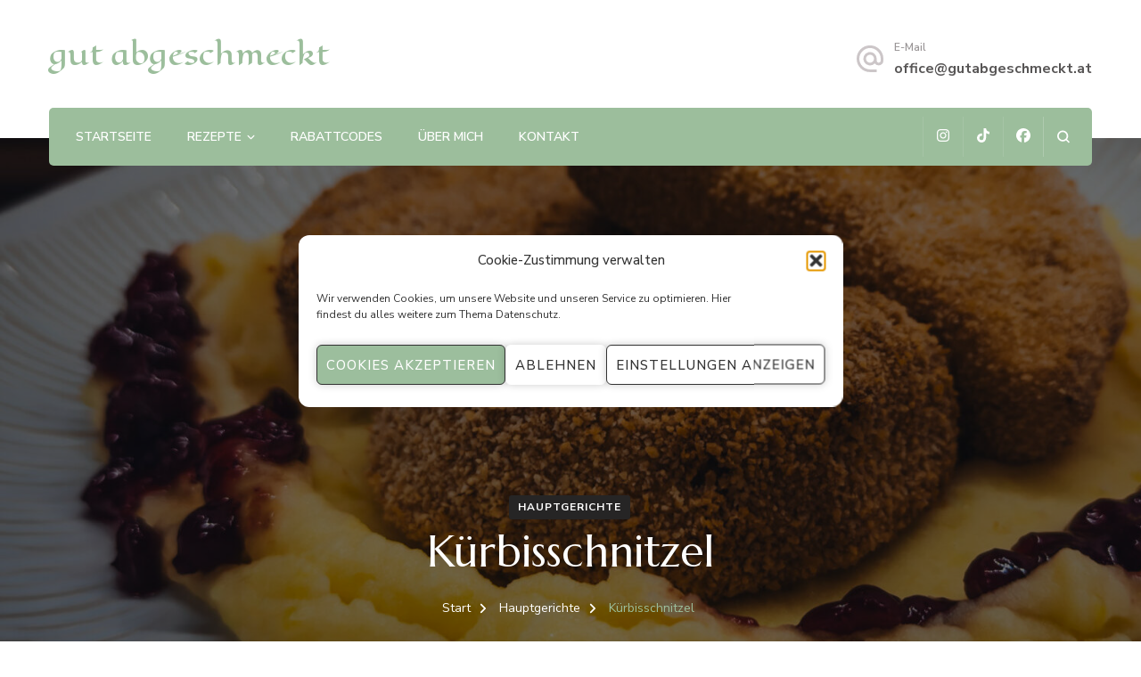

--- FILE ---
content_type: text/html; charset=UTF-8
request_url: https://www.gutabgeschmeckt.at/kuerbisschnitzel/
body_size: 18053
content:
<!DOCTYPE html><html lang="de"><head itemscope itemtype="http://schema.org/WebSite"><meta charset="UTF-8"><meta name="viewport" content="width=device-width, initial-scale=1"><link rel="profile" href="http://gmpg.org/xfn/11"><link media="all" href="https://www.gutabgeschmeckt.at/wp-content/cache/autoptimize/css/autoptimize_0317cf1db47865ce4a061df6256e1495.css" rel="stylesheet"><title>Kürbisschnitzel &#8211; gut abgeschmeckt</title><meta name='robots' content='max-image-preview:large' /> <script type="application/ld+json">{"@context":"http:\/\/schema.org\/","@type":"Recipe","name":"K\u00fcrbisschnitzel","author":{"@type":"Person","name":"admin"},"description":"","datePublished":"2023-12-01T13:35:10+00:00","image":["https:\/\/www.gutabgeschmeckt.at\/wp-content\/uploads\/2023\/12\/IMG_5893.jpeg","https:\/\/www.gutabgeschmeckt.at\/wp-content\/uploads\/2023\/12\/IMG_5893-500x500.jpeg","https:\/\/www.gutabgeschmeckt.at\/wp-content\/uploads\/2023\/12\/IMG_5893-500x375.jpeg","https:\/\/www.gutabgeschmeckt.at\/wp-content\/uploads\/2023\/12\/IMG_5893-480x270.jpeg"],"recipeYield":["2","2 Personen"],"cookTime":"PT30M","totalTime":"PT30M","recipeIngredient":["1\/2 St\u00fcck Butternussk\u00fcrbis","3 St\u00fcck Eier","6 Essl\u00f6ffel  Weizenmehl","12 Essl\u00f6ffel  Semmelbr\u00f6sel","Salz","1 Essl\u00f6ffel  Sonnenblumen\u00f6l"],"recipeInstructions":[{"@type":"HowToStep","text":"Den Butternussk\u00fcrbis sch\u00e4len und Scheiben runterschneiden (2cm dick).","name":"Den Butternussk\u00fcrbis sch\u00e4len und Scheiben runterschneiden (2cm dick).","url":"https:\/\/www.gutabgeschmeckt.at\/kuerbisschnitzel\/#wprm-recipe-5287-step-0-0"},{"@type":"HowToStep","text":"Die Eier mit einer Gabel verquirlen.","name":"Die Eier mit einer Gabel verquirlen.","url":"https:\/\/www.gutabgeschmeckt.at\/kuerbisschnitzel\/#wprm-recipe-5287-step-0-1"},{"@type":"HowToStep","text":"Die K\u00fcrbis St\u00fccke salzen.","name":"Die K\u00fcrbis St\u00fccke salzen.","url":"https:\/\/www.gutabgeschmeckt.at\/kuerbisschnitzel\/#wprm-recipe-5287-step-0-2"},{"@type":"HowToStep","text":"In ein Gef\u00e4\u00df das Mehl und in ein weites Gef\u00e4\u00df die Semmelbr\u00f6sel geben.","name":"In ein Gef\u00e4\u00df das Mehl und in ein weites Gef\u00e4\u00df die Semmelbr\u00f6sel geben.","url":"https:\/\/www.gutabgeschmeckt.at\/kuerbisschnitzel\/#wprm-recipe-5287-step-0-3"},{"@type":"HowToStep","text":"Die K\u00fcrbis St\u00fccke zuerst in Mehl, dann in Eier, dann in Semmelbr\u00f6sel tunken. Dann nochmal in die Eier und nochmal in die Semmelbr\u00f6sel.","name":"Die K\u00fcrbis St\u00fccke zuerst in Mehl, dann in Eier, dann in Semmelbr\u00f6sel tunken. Dann nochmal in die Eier und nochmal in die Semmelbr\u00f6sel.","url":"https:\/\/www.gutabgeschmeckt.at\/kuerbisschnitzel\/#wprm-recipe-5287-step-0-4"},{"@type":"HowToStep","text":"Nun ganz wenig Sonnenblumen\u00f6l auf beide Seiten spr\u00fchen oder tupfen.","name":"Nun ganz wenig Sonnenblumen\u00f6l auf beide Seiten spr\u00fchen oder tupfen.","url":"https:\/\/www.gutabgeschmeckt.at\/kuerbisschnitzel\/#wprm-recipe-5287-step-0-5"},{"@type":"HowToStep","text":"Bei 190 Grad ca. 15 Minuten ins Backrohr oder in den Airfryer geben. Alternativ kann man es nat\u00fcrlich auch frittieren.","name":"Bei 190 Grad ca. 15 Minuten ins Backrohr oder in den Airfryer geben. Alternativ kann man es nat\u00fcrlich auch frittieren.","url":"https:\/\/www.gutabgeschmeckt.at\/kuerbisschnitzel\/#wprm-recipe-5287-step-0-6"},{"@type":"HowToStep","text":"Anrichten und genie\u00dfen. \ud83d\ude0a Ich hab dazu Kartoffelp\u00fcree gemacht und Preiselbeeren dazu angerichtet.","name":"Anrichten und genie\u00dfen. \ud83d\ude0a Ich hab dazu Kartoffelp\u00fcree gemacht und Preiselbeeren dazu angerichtet.","url":"https:\/\/www.gutabgeschmeckt.at\/kuerbisschnitzel\/#wprm-recipe-5287-step-0-7"}],"recipeCategory":["Hauptgericht"],"recipeCuisine":["Deutschland","\u00d6sterreich"],"keywords":"Butternuss K\u00fcrbis, K\u00fcrbis, K\u00fcrbisschnitzel, Panierter K\u00fcrbis, Paniertes Gem\u00fcse, Schnitzel, vegetarisches Schnitzel"}</script><link rel="alternate" type="application/rss+xml" title="gut abgeschmeckt &raquo; Feed" href="https://www.gutabgeschmeckt.at/feed/" /><link rel="alternate" type="application/rss+xml" title="gut abgeschmeckt &raquo; Kommentar-Feed" href="https://www.gutabgeschmeckt.at/comments/feed/" /><link rel="alternate" type="application/rss+xml" title="gut abgeschmeckt &raquo; Kürbisschnitzel-Kommentar-Feed" href="https://www.gutabgeschmeckt.at/kuerbisschnitzel/feed/" /><link rel="alternate" title="oEmbed (JSON)" type="application/json+oembed" href="https://www.gutabgeschmeckt.at/wp-json/oembed/1.0/embed?url=https%3A%2F%2Fwww.gutabgeschmeckt.at%2Fkuerbisschnitzel%2F" /><link rel="alternate" title="oEmbed (XML)" type="text/xml+oembed" href="https://www.gutabgeschmeckt.at/wp-json/oembed/1.0/embed?url=https%3A%2F%2Fwww.gutabgeschmeckt.at%2Fkuerbisschnitzel%2F&#038;format=xml" /> <script>(()=>{"use strict";const e=[400,500,600,700,800,900],t=e=>`wprm-min-${e}`,n=e=>`wprm-max-${e}`,s=new Set,o="ResizeObserver"in window,r=o?new ResizeObserver((e=>{for(const t of e)c(t.target)})):null,i=.5/(window.devicePixelRatio||1);function c(s){const o=s.getBoundingClientRect().width||0;for(let r=0;r<e.length;r++){const c=e[r],a=o<=c+i;o>c+i?s.classList.add(t(c)):s.classList.remove(t(c)),a?s.classList.add(n(c)):s.classList.remove(n(c))}}function a(e){s.has(e)||(s.add(e),r&&r.observe(e),c(e))}!function(e=document){e.querySelectorAll(".wprm-recipe").forEach(a)}();if(new MutationObserver((e=>{for(const t of e)for(const e of t.addedNodes)e instanceof Element&&(e.matches?.(".wprm-recipe")&&a(e),e.querySelectorAll?.(".wprm-recipe").forEach(a))})).observe(document.documentElement,{childList:!0,subtree:!0}),!o){let e=0;addEventListener("resize",(()=>{e&&cancelAnimationFrame(e),e=requestAnimationFrame((()=>s.forEach(c)))}),{passive:!0})}})();</script> <link rel='stylesheet' id='blossom-spa-google-fonts-css' href='https://fonts.googleapis.com/css?family=Nunito+Sans%3A200%2C300%2Cregular%2C500%2C600%2C700%2C800%2C900%2C200italic%2C300italic%2Citalic%2C500italic%2C600italic%2C700italic%2C800italic%2C900italic%7CMarcellus%3Aregular%7CEagle+Lake%3Aregular' type='text/css' media='all' /> <script type="text/javascript" src="https://www.gutabgeschmeckt.at/wp-includes/js/jquery/jquery.min.js?ver=3.7.1" id="jquery-core-js"></script> <link rel="https://api.w.org/" href="https://www.gutabgeschmeckt.at/wp-json/" /><link rel="alternate" title="JSON" type="application/json" href="https://www.gutabgeschmeckt.at/wp-json/wp/v2/posts/5285" /><link rel="EditURI" type="application/rsd+xml" title="RSD" href="https://www.gutabgeschmeckt.at/xmlrpc.php?rsd" /><meta name="generator" content="WordPress 6.9" /><link rel="canonical" href="https://www.gutabgeschmeckt.at/kuerbisschnitzel/" /><link rel='shortlink' href='https://www.gutabgeschmeckt.at/?p=5285' /> <script>window.qorbySettings = {
catalogId: 'clngd8th30000s601eszhmcix'
}</script> <script src="https://cdn.qorby.com/assets/storefront/qorby.min.js" async></script> <link rel="pingback" href="https://www.gutabgeschmeckt.at/xmlrpc.php"><noscript><style>.lazyload[data-src]{display:none !important;}</style></noscript><link rel="icon" href="https://www.gutabgeschmeckt.at/wp-content/uploads/2021/01/cropped-Logo-gutabgeschmeckt-32x32.jpg" sizes="32x32" /><link rel="icon" href="https://www.gutabgeschmeckt.at/wp-content/uploads/2021/01/cropped-Logo-gutabgeschmeckt-192x192.jpg" sizes="192x192" /><link rel="apple-touch-icon" href="https://www.gutabgeschmeckt.at/wp-content/uploads/2021/01/cropped-Logo-gutabgeschmeckt-180x180.jpg" /><meta name="msapplication-TileImage" content="https://www.gutabgeschmeckt.at/wp-content/uploads/2021/01/cropped-Logo-gutabgeschmeckt-270x270.jpg" /></head><body data-cmplz=1 class="wp-singular post-template-default single single-post postid-5285 single-format-standard wp-theme-blossom-spa underline rightsidebar" itemscope itemtype="http://schema.org/WebPage"><div id="page" class="site"><a aria-label="Zum Inhalt springen" class="skip-link" href="#content">Zum Inhalt springen</a><div class="responsive-nav"><nav id="res-navigation" class="main-navigation" role="navigation"><div class="primary-menu-list main-menu-modal cover-modal" data-modal-target-string=".main-menu-modal"> <button class="close close-main-nav-toggle" data-toggle-target=".main-menu-modal" data-toggle-body-class="showing-main-menu-modal" aria-expanded="false" data-set-focus=".main-menu-modal"></button><div class="mobile-menu" aria-label="Mobil"><div class="menu-hauptmenue-container"><ul id="primary-menu" class="nav-menu main-menu-modal"><li id="menu-item-20" class="menu-item menu-item-type-custom menu-item-object-custom menu-item-home menu-item-20"><a href="http://www.gutabgeschmeckt.at">Startseite</a></li><li id="menu-item-21" class="menu-item menu-item-type-post_type menu-item-object-page menu-item-has-children menu-item-21"><a href="https://www.gutabgeschmeckt.at/rezepte/">Rezepte</a><ul class="sub-menu"><li id="menu-item-556" class="menu-item menu-item-type-custom menu-item-object-custom menu-item-556"><a href="https://www.gutabgeschmeckt.at/?cat=403">Vorspeisen</a></li><li id="menu-item-352" class="menu-item menu-item-type-custom menu-item-object-custom menu-item-352"><a href="https://www.gutabgeschmeckt.at/?cat=4">Hauptgerichte</a></li><li id="menu-item-355" class="menu-item menu-item-type-custom menu-item-object-custom menu-item-355"><a href="https://www.gutabgeschmeckt.at/?cat=29">Nachspeisen</a></li><li id="menu-item-386" class="menu-item menu-item-type-custom menu-item-object-custom menu-item-386"><a href="https://www.gutabgeschmeckt.at/?cat=36">Jause</a></li><li id="menu-item-480" class="menu-item menu-item-type-custom menu-item-object-custom menu-item-480"><a href="https://www.gutabgeschmeckt.at/?tag=vegetarisch-auf-wunsch-vegetarisch">Vegetarisch/auf Wunsch vegetarisch</a></li><li id="menu-item-2759" class="menu-item menu-item-type-custom menu-item-object-custom menu-item-2759"><a href="https://www.gutabgeschmeckt.at/tag/rezepte-in-30-minuten-und-noch-schneller/">Rezepte unter 30 Minuten</a></li><li id="menu-item-647" class="menu-item menu-item-type-custom menu-item-object-custom menu-item-647"><a href="https://www.gutabgeschmeckt.at/?tag=meal-prep">Meal Prep/ Vorkochen</a></li><li id="menu-item-4071" class="menu-item menu-item-type-taxonomy menu-item-object-category menu-item-4071"><a href="https://www.gutabgeschmeckt.at/category/dips-sossen-aufstriche/">Dips, Soßen &amp; Aufstriche</a></li><li id="menu-item-4865" class="menu-item menu-item-type-custom menu-item-object-custom menu-item-4865"><a href="https://www.gutabgeschmeckt.at/category/salate-beilagen/">Salate &#038; Beilagen</a></li><li id="menu-item-558" class="menu-item menu-item-type-custom menu-item-object-custom menu-item-558"><a href="https://www.gutabgeschmeckt.at/?cat=405">Getränke &#038; Liköre</a></li></ul></li><li id="menu-item-5141" class="menu-item menu-item-type-post_type menu-item-object-page menu-item-5141"><a href="https://www.gutabgeschmeckt.at/rabattcodes/">Rabattcodes</a></li><li id="menu-item-22" class="menu-item menu-item-type-post_type menu-item-object-page menu-item-22"><a href="https://www.gutabgeschmeckt.at/ueber-mich/">Über mich</a></li><li id="menu-item-263" class="menu-item menu-item-type-post_type menu-item-object-page menu-item-263"><a href="https://www.gutabgeschmeckt.at/kontakt/">Kontakt</a></li></ul></div></div></div></nav><div class="header-social"><ul class="social-list"><li> <a href="https://instagram.com/gut_abgeschmeckt" target="_blank" rel="nofollow noopener"> <i class="fab fa-instagram"></i> </a></li><li> <a href="https://www.tiktok.com/@gut_abgeschmeckt?_t=8aoPiQtHnL3&#038;_r=1" target="_blank" rel="nofollow noopener"> <i class="fab fa-tiktok"></i> </a></li><li> <a href="https://www.facebook.com/gutabgeschmeckt" target="_blank" rel="nofollow noopener"> <i class="fab fa-facebook"></i> </a></li></ul></div><div class="header-contact"><div class="contact-block"> <svg xmlns="http://www.w3.org/2000/svg" viewBox="0 0 36 36"><defs></defs><path class="ema" d="M0,0H36V36H0Z"/><g transform="translate(3 2.925)"><path class="emb" d="M17,1.95a15,15,0,0,0,0,30h7.5v-3H17a12.154,12.154,0,0,1-12-12,12.154,12.154,0,0,1,12-12,12.154,12.154,0,0,1,12,12V19.1a2.425,2.425,0,0,1-2.25,2.355,2.425,2.425,0,0,1-2.25-2.355V16.95a7.5,7.5,0,1,0-2.19,5.3,5.555,5.555,0,0,0,4.44,2.2A5.269,5.269,0,0,0,32,19.1V16.95A15.005,15.005,0,0,0,17,1.95Zm0,19.5a4.5,4.5,0,1,1,4.5-4.5A4.494,4.494,0,0,1,17,21.45Z" transform="translate(-2 -1.95)"/></g></svg> <span class="title hemail-label">E-Mail</span><p class="content hemail"><a href="mailto:office@gutabgeschmeckt.at">office@gutabgeschmeckt.at</a></p></div></div></div><header id="masthead" class="site-header" itemscope itemtype="http://schema.org/WPHeader"><div class="container"><div class="header-main"><div class="site-branding" itemscope itemtype="http://schema.org/Organization"><p class="site-title" itemprop="name"><a href="https://www.gutabgeschmeckt.at/" rel="home" itemprop="url">gut abgeschmeckt</a></p></div><div class="header-contact"><div class="contact-block"> <svg xmlns="http://www.w3.org/2000/svg" viewBox="0 0 36 36"><defs></defs><path class="ema" d="M0,0H36V36H0Z"/><g transform="translate(3 2.925)"><path class="emb" d="M17,1.95a15,15,0,0,0,0,30h7.5v-3H17a12.154,12.154,0,0,1-12-12,12.154,12.154,0,0,1,12-12,12.154,12.154,0,0,1,12,12V19.1a2.425,2.425,0,0,1-2.25,2.355,2.425,2.425,0,0,1-2.25-2.355V16.95a7.5,7.5,0,1,0-2.19,5.3,5.555,5.555,0,0,0,4.44,2.2A5.269,5.269,0,0,0,32,19.1V16.95A15.005,15.005,0,0,0,17,1.95Zm0,19.5a4.5,4.5,0,1,1,4.5-4.5A4.494,4.494,0,0,1,17,21.45Z" transform="translate(-2 -1.95)"/></g></svg> <span class="title hemail-label">E-Mail</span><p class="content hemail"><a href="mailto:office@gutabgeschmeckt.at">office@gutabgeschmeckt.at</a></p></div></div></div><div class="nav-wrap"><nav id="site-navigation" class="main-navigation" role="navigation" itemscope itemtype="http://schema.org/SiteNavigationElement"> <button class="toggle-btn" data-toggle-target=".main-menu-modal" data-toggle-body-class="showing-main-menu-modal" aria-expanded="false" data-set-focus=".close-main-nav-toggle"> <span class="toggle-bar"></span> <span class="toggle-bar"></span> <span class="toggle-bar"></span> </button><div class="menu-hauptmenue-container"><ul id="primary-menu" class="nav-menu"><li class="menu-item menu-item-type-custom menu-item-object-custom menu-item-home menu-item-20"><a href="http://www.gutabgeschmeckt.at">Startseite</a></li><li class="menu-item menu-item-type-post_type menu-item-object-page menu-item-has-children menu-item-21"><a href="https://www.gutabgeschmeckt.at/rezepte/">Rezepte</a><ul class="sub-menu"><li class="menu-item menu-item-type-custom menu-item-object-custom menu-item-556"><a href="https://www.gutabgeschmeckt.at/?cat=403">Vorspeisen</a></li><li class="menu-item menu-item-type-custom menu-item-object-custom menu-item-352"><a href="https://www.gutabgeschmeckt.at/?cat=4">Hauptgerichte</a></li><li class="menu-item menu-item-type-custom menu-item-object-custom menu-item-355"><a href="https://www.gutabgeschmeckt.at/?cat=29">Nachspeisen</a></li><li class="menu-item menu-item-type-custom menu-item-object-custom menu-item-386"><a href="https://www.gutabgeschmeckt.at/?cat=36">Jause</a></li><li class="menu-item menu-item-type-custom menu-item-object-custom menu-item-480"><a href="https://www.gutabgeschmeckt.at/?tag=vegetarisch-auf-wunsch-vegetarisch">Vegetarisch/auf Wunsch vegetarisch</a></li><li class="menu-item menu-item-type-custom menu-item-object-custom menu-item-2759"><a href="https://www.gutabgeschmeckt.at/tag/rezepte-in-30-minuten-und-noch-schneller/">Rezepte unter 30 Minuten</a></li><li class="menu-item menu-item-type-custom menu-item-object-custom menu-item-647"><a href="https://www.gutabgeschmeckt.at/?tag=meal-prep">Meal Prep/ Vorkochen</a></li><li class="menu-item menu-item-type-taxonomy menu-item-object-category menu-item-4071"><a href="https://www.gutabgeschmeckt.at/category/dips-sossen-aufstriche/">Dips, Soßen &amp; Aufstriche</a></li><li class="menu-item menu-item-type-custom menu-item-object-custom menu-item-4865"><a href="https://www.gutabgeschmeckt.at/category/salate-beilagen/">Salate &#038; Beilagen</a></li><li class="menu-item menu-item-type-custom menu-item-object-custom menu-item-558"><a href="https://www.gutabgeschmeckt.at/?cat=405">Getränke &#038; Liköre</a></li></ul></li><li class="menu-item menu-item-type-post_type menu-item-object-page menu-item-5141"><a href="https://www.gutabgeschmeckt.at/rabattcodes/">Rabattcodes</a></li><li class="menu-item menu-item-type-post_type menu-item-object-page menu-item-22"><a href="https://www.gutabgeschmeckt.at/ueber-mich/">Über mich</a></li><li class="menu-item menu-item-type-post_type menu-item-object-page menu-item-263"><a href="https://www.gutabgeschmeckt.at/kontakt/">Kontakt</a></li></ul></div></nav><div class="nav-right"><div class="header-social"><ul class="social-list"><li> <a href="https://instagram.com/gut_abgeschmeckt" target="_blank" rel="nofollow noopener"> <i class="fab fa-instagram"></i> </a></li><li> <a href="https://www.tiktok.com/@gut_abgeschmeckt?_t=8aoPiQtHnL3&#038;_r=1" target="_blank" rel="nofollow noopener"> <i class="fab fa-tiktok"></i> </a></li><li> <a href="https://www.facebook.com/gutabgeschmeckt" target="_blank" rel="nofollow noopener"> <i class="fab fa-facebook"></i> </a></li></ul></div><div class="header-search-wrap"> <button aria-label="Suchformular öffnen" class="header-search" data-toggle-target=".search-modal" data-toggle-body-class="showing-search-modal" data-set-focus=".search-modal .search-field" aria-expanded="false"> <svg xmlns="http://www.w3.org/2000/svg" viewBox="0 0 16 16"><defs></defs><path class="sea" d="M16,14.591,12.679,11.27a6.89,6.89,0,0,0,1.409-4.226A7,7,0,0,0,7.044,0,7,7,0,0,0,0,7.044a7,7,0,0,0,7.044,7.044,6.89,6.89,0,0,0,4.226-1.409L14.591,16ZM2.013,7.044A4.983,4.983,0,0,1,7.044,2.013a4.983,4.983,0,0,1,5.031,5.031,4.983,4.983,0,0,1-5.031,5.031A4.983,4.983,0,0,1,2.013,7.044Z"/></svg> </button><div class="search-form-wrap search-modal cover-modal" data-modal-target-string=".search-modal"><div class="search-form-inner"><form role="search" method="get" class="search-form" action="https://www.gutabgeschmeckt.at/"><label><span class="screen-reader-text">Suchen nach:</span><input type="search" class="search-field" placeholder="Suchen …" value="" name="s" /></label><input type="submit" id="submit-field" class="search-submit" value="Suchen" /></form> <button aria-label="Suchformular schließen" class="close" data-toggle-target=".search-modal" data-toggle-body-class="showing-search-modal" data-set-focus=".search-modal .search-field" aria-expanded="false"></button></div></div></div></div></div></div></header><div id="content" class="site-content"><header class="page-header" style="background-image: url( 'https://www.gutabgeschmeckt.at/wp-content/uploads/2023/12/IMG_5893-1920x700.jpeg' );"><div class="container"> <span class="category" itemprop="about"><a href="https://www.gutabgeschmeckt.at/category/hauptgerichte/" rel="category tag">Hauptgerichte</a></span><h1 class="page-title">Kürbisschnitzel</h1><div class="entry-meta"></div><div class="breadcrumb-wrapper"><div class="container" ><div id="crumbs" itemscope itemtype="http://schema.org/BreadcrumbList"> <span itemprop="itemListElement" itemscope itemtype="http://schema.org/ListItem"> <a itemprop="item" href="https://www.gutabgeschmeckt.at"><span itemprop="name">Start</span></a><meta itemprop="position" content="1" /> <span class="separator"><span class="separator"><i class="fa fa-angle-right"></i></span></span> </span> <span itemprop="itemListElement" itemscope itemtype="http://schema.org/ListItem"><a itemprop="item" href="https://www.gutabgeschmeckt.at/category/hauptgerichte/"><span itemprop="name">Hauptgerichte </span></a><meta itemprop="position" content="2" /><span class="separator"><span class="separator"><i class="fa fa-angle-right"></i></span></span></span> <span class="current" itemprop="itemListElement" itemscope itemtype="http://schema.org/ListItem"><a itemprop="item" href="https://www.gutabgeschmeckt.at/kuerbisschnitzel/"><span itemprop="name">Kürbisschnitzel</span></a><meta itemprop="position" content="3" /></span></div></div></div></div></header><div class="container"><div id="primary" class="content-area"><main id="main" class="site-main"><article id="post-5285" class="post-5285 post type-post status-publish format-standard has-post-thumbnail hentry category-hauptgerichte tag-rezepte-in-30-minuten-und-noch-schneller tag-vegetarisch-auf-wunsch-vegetarisch"><div class="entry-content" itemprop="text"><div id="recipe"></div><div id="wprm-recipe-container-5287" class="wprm-recipe-container" data-recipe-id="5287" data-servings="2"><div class="wprm-recipe wprm-recipe-template-gutabgeschmeckt_vorlage"><div class="wprm-container-float-right"><div class="wprm-recipe-image wprm-block-image-circle"><img fetchpriority="high" decoding="async" style="border-width: 3px;border-style: solid;border-color: #666666;" width="250" height="250" src="[data-uri]" class="attachment-250x250 size-250x250 lazyload" alt=""   data-src="https://www.gutabgeschmeckt.at/wp-content/uploads/2023/12/IMG_5893-500x500.jpeg" data-srcset="https://www.gutabgeschmeckt.at/wp-content/uploads/2023/12/IMG_5893-500x500.jpeg 500w, https://www.gutabgeschmeckt.at/wp-content/uploads/2023/12/IMG_5893-150x150.jpeg 150w" data-sizes="auto" data-eio-rwidth="500" data-eio-rheight="500" /><noscript><img fetchpriority="high" decoding="async" style="border-width: 3px;border-style: solid;border-color: #666666;" width="250" height="250" src="https://www.gutabgeschmeckt.at/wp-content/uploads/2023/12/IMG_5893-500x500.jpeg" class="attachment-250x250 size-250x250" alt="" srcset="https://www.gutabgeschmeckt.at/wp-content/uploads/2023/12/IMG_5893-500x500.jpeg 500w, https://www.gutabgeschmeckt.at/wp-content/uploads/2023/12/IMG_5893-150x150.jpeg 150w" sizes="(max-width: 250px) 100vw, 250px" data-eio="l" /></noscript></div></div><h2 class="wprm-recipe-name wprm-block-text-bold">Kürbisschnitzel</h2><div class="wprm-spacer"></div><div class="wprm-spacer"></div><div class="wprm-spacer"></div><div class="wprm-spacer" style="height: 25px;"></div><div class="wprm-template-chic-buttons wprm-container-columns-spaced-middle wprm-container-columns-gutter"> <a href="https://www.gutabgeschmeckt.at/wprm_print/kuerbisschnitzel" style="color: #ffffff;background-color: #9cbe9d;border-color: #9cbe9d;border-radius: 3px;padding: 10px 5px;" class="wprm-recipe-print wprm-recipe-link wprm-print-recipe-shortcode wprm-block-text-normal wprm-recipe-print-wide-button wprm-recipe-link-wide-button wprm-color-accent" data-recipe-id="5287" data-template="" target="_blank" rel="nofollow"><span class="wprm-recipe-icon wprm-recipe-print-icon"><svg width="16px" height="16px" viewBox="0 0 24 24" version="1.1" xmlns="http://www.w3.org/2000/svg" xmlns:xlink="http://www.w3.org/1999/xlink"><g stroke="none" stroke-width="1" fill="none" fill-rule="evenodd"><g fill="#ffffff"><g><path d="M17.5454,0.0005 C18.2904,0.0005 18.9004,0.6105 18.9004,1.3565 L18.9004,1.3565 L18.9004,4.9445 L21.9904,4.9445 C23.0954,4.9445 24.0004,5.8485 24.0004,6.9535 L24.0004,6.9535 L24.0004,17.2415 C24.0004,18.3465 23.0954,19.2505 21.9904,19.2505 L21.9904,19.2505 L19.8414,19.2505 L19.8414,22.2795 C19.8414,23.1725 19.1104,23.9035 18.2174,23.9035 L18.2174,23.9035 L5.7834,23.9035 C4.8894,23.9035 4.1594,23.1725 4.1594,22.2795 L4.1594,22.2795 L4.1594,19.2505 L2.0104,19.2505 C0.9044,19.2505 0.0004,18.3465 0.0004,17.2415 L0.0004,17.2415 L0.0004,6.9535 C0.0004,5.8485 0.9044,4.9445 2.0104,4.9445 L2.0104,4.9445 L5.0984,4.9445 L5.0984,1.3565 C5.0984,0.6105 5.7094,0.0005 6.4554,0.0005 L6.4554,0.0005 Z M17.8414,15.5975 L6.1594,15.5975 L6.1594,21.9035 L17.8414,21.9035 L17.8414,15.5975 Z M21.9904,6.9445 L2.0104,6.9445 L2.0004,17.2415 L4.1594,17.2425 L4.1594,15.2215 C4.1594,14.3285 4.8894,13.5975 5.7834,13.5975 L5.7834,13.5975 L18.2174,13.5975 C19.1104,13.5975 19.8414,14.3285 19.8414,15.2215 L19.8414,15.2215 L19.8414,17.2495 L21.9904,17.2505 L22.0004,6.9535 L21.9904,6.9445 Z M6.1632,9.1318 C6.7902,9.1318 7.2992,9.6408 7.2992,10.2678 C7.2992,10.8948 6.7902,11.4028 6.1632,11.4028 L6.1632,11.4028 L5.0992,11.4028 C4.4722,11.4028 3.9632,10.8948 3.9632,10.2678 C3.9632,9.6408 4.4722,9.1318 5.0992,9.1318 L5.0992,9.1318 Z M16.6304,2.2715 L7.3704,2.2715 L7.3704,4.6845 L16.6304,4.6845 L16.6304,2.2715 Z"></path></g></g></g></svg></span> Rezept drucken</a></div><div class="wprm-spacer" style="height: 20px;"></div><div class="wprm-recipe-meta-container wprm-recipe-times-container wprm-recipe-details-container wprm-recipe-details-container-table wprm-block-text-normal wprm-recipe-table-borders-none wprm-recipe-table-borders-inside" style="border-width: 0;border-style: dotted;border-color: #666666;"><div class="wprm-recipe-block-container wprm-recipe-block-container-table wprm-block-text-normal wprm-recipe-time-container wprm-recipe-cook-time-container" style="border-width: 0;border-style: dotted;border-color: #666666;"><span class="wprm-recipe-details-label wprm-block-text-uppercase-faded wprm-recipe-time-label wprm-recipe-cook-time-label">Zubereitungszeit </span><span class="wprm-recipe-time wprm-block-text-normal"><span class="wprm-recipe-details wprm-recipe-details-minutes wprm-recipe-cook_time wprm-recipe-cook_time-minutes">30<span class="sr-only screen-reader-text wprm-screen-reader-text"> Minuten</span></span> <span class="wprm-recipe-details-unit wprm-recipe-details-minutes wprm-recipe-cook_time-unit wprm-recipe-cook_timeunit-minutes" aria-hidden="true">Min.</span></span></div><div class="wprm-recipe-block-container wprm-recipe-block-container-table wprm-block-text-normal wprm-recipe-time-container wprm-recipe-total-time-container" style="border-width: 0;border-style: dotted;border-color: #666666;"><span class="wprm-recipe-details-label wprm-block-text-uppercase-faded wprm-recipe-time-label wprm-recipe-total-time-label">Arbeitszeit </span><span class="wprm-recipe-time wprm-block-text-normal"><span class="wprm-recipe-details wprm-recipe-details-minutes wprm-recipe-total_time wprm-recipe-total_time-minutes">30<span class="sr-only screen-reader-text wprm-screen-reader-text"> Minuten</span></span> <span class="wprm-recipe-details-unit wprm-recipe-details-minutes wprm-recipe-total_time-unit wprm-recipe-total_timeunit-minutes" aria-hidden="true">Min.</span></span></div></div><div class="wprm-spacer"></div><div class="wprm-container-columns-spaced"><div><div class="wprm-icon-shortcode wprm-icon-shortcode-separate wprm-align-center wprm-icon-decoration-line" style="font-size: 24px;height: 24px;"><div class="wprm-decoration-line" style="border-color: #e0e0e0;"></div><span class="wprm-recipe-icon" aria-hidden="true"><svg width="16px" height="16px" viewBox="0 0 24 24" version="1.1" xmlns="http://www.w3.org/2000/svg" xmlns:xlink="http://www.w3.org/1999/xlink"><g stroke="none" stroke-width="1" fill="none" fill-rule="evenodd"><g fill="#9e9e9e"><path d="M15.9199,4.9443 L18.1399,2.7243 C18.5509,2.3133 19.0909,2.1083 19.6299,2.1083 C20.1699,2.1083 20.7099,2.3133 21.1209,2.7243 C21.9429,3.5473 21.9419,4.8843 21.1209,5.7073 L18.9019,7.9253 C18.0799,8.7483 16.7419,8.7483 15.9199,7.9253 C15.0979,7.1033 15.0979,5.7663 15.9199,4.9443 M23.5529,22.1383 L13.3369,11.9233 L15.3109,9.9493 C15.9559,10.3353 16.6809,10.5413 17.4109,10.5413 C18.4629,10.5413 19.5159,10.1403 20.3159,9.3403 L22.5349,7.1213 C24.1369,5.5183 24.1369,2.9123 22.5349,1.3103 C21.7599,0.5343 20.7279,0.1073 19.6299,0.1073 C18.5329,0.1073 17.5019,0.5343 16.7259,1.3103 L14.5059,3.5303 C13.7299,4.3063 13.3029,5.3383 13.3029,6.4343 C13.3029,7.1883 13.5179,7.9053 13.8959,8.5363 L11.9229,10.5083 L9.9489,8.5353 C10.8909,6.9593 10.6959,4.8863 9.3399,3.5303 L6.1039,0.2933 C5.7129,-0.0977 5.0799,-0.0977 4.6899,0.2933 C4.2989,0.6833 4.2989,1.3163 4.6899,1.7073 L7.9259,4.9443 C8.4909,5.5093 8.6579,6.3153 8.4459,7.0323 L3.6539,2.2403 C3.2639,1.8493 2.6309,1.8493 2.2399,2.2403 C1.8499,2.6313 1.8499,3.2633 2.2399,3.6543 L7.0319,8.4463 C6.3149,8.6583 5.5089,8.4913 4.9429,7.9253 L1.7069,4.6893 C1.3159,4.2983 0.6839,4.2983 0.2929,4.6893 C-0.0981,5.0803 -0.0981,5.7133 0.2929,6.1033 L3.5289,9.3403 C4.3309,10.1403 5.3829,10.5413 6.4349,10.5413 C7.1649,10.5413 7.8899,10.3353 8.5349,9.9493 L10.5089,11.9233 L0.2929,22.1383 C-0.0981,22.5293 -0.0981,23.1623 0.2929,23.5523 C0.4879,23.7483 0.7439,23.8453 0.9999,23.8453 C1.2559,23.8453 1.5119,23.7483 1.7069,23.5523 L11.9229,13.3373 L22.1389,23.5523 C22.3339,23.7483 22.5899,23.8453 22.8459,23.8453 C23.1019,23.8453 23.3569,23.7483 23.5529,23.5523 C23.9429,23.1623 23.9429,22.5293 23.5529,22.1383"></path></g></g></svg></span><div class="wprm-decoration-line" style="border-color: #e0e0e0;"></div></div><div class="wprm-recipe-meta-container wprm-recipe-custom-container wprm-recipe-details-container wprm-recipe-details-container-table wprm-block-text-normal wprm-recipe-table-borders-none wprm-recipe-table-borders-inside" style="border-width: 0;border-style: dotted;border-color: #666666;"><div class="wprm-recipe-block-container wprm-recipe-block-container-table wprm-block-text-normal wprm-recipe-tag-container wprm-recipe-course-container" style="border-width: 0;border-style: dotted;border-color: #666666;"><span class="wprm-recipe-details-label wprm-block-text-uppercase-faded wprm-recipe-tag-label wprm-recipe-course-label">Gericht </span><span class="wprm-recipe-course wprm-block-text-normal">Hauptgericht</span></div></div></div><div><div class="wprm-icon-shortcode wprm-icon-shortcode-separate wprm-align-center wprm-icon-decoration-line" style="font-size: 24px;height: 24px;"><div class="wprm-decoration-line" style="border-color: #e0e0e0;"></div><span class="wprm-recipe-icon" aria-hidden="true"><svg width="16px" height="16px" viewBox="0 0 24 24" version="1.1" xmlns="http://www.w3.org/2000/svg" xmlns:xlink="http://www.w3.org/1999/xlink"><g stroke="none" stroke-width="1" fill="none" fill-rule="evenodd"><g fill="#9e9e9e"><path d="M15.9199,4.9443 L18.1399,2.7243 C18.5509,2.3133 19.0909,2.1083 19.6299,2.1083 C20.1699,2.1083 20.7099,2.3133 21.1209,2.7243 C21.9429,3.5473 21.9419,4.8843 21.1209,5.7073 L18.9019,7.9253 C18.0799,8.7483 16.7419,8.7483 15.9199,7.9253 C15.0979,7.1033 15.0979,5.7663 15.9199,4.9443 M23.5529,22.1383 L13.3369,11.9233 L15.3109,9.9493 C15.9559,10.3353 16.6809,10.5413 17.4109,10.5413 C18.4629,10.5413 19.5159,10.1403 20.3159,9.3403 L22.5349,7.1213 C24.1369,5.5183 24.1369,2.9123 22.5349,1.3103 C21.7599,0.5343 20.7279,0.1073 19.6299,0.1073 C18.5329,0.1073 17.5019,0.5343 16.7259,1.3103 L14.5059,3.5303 C13.7299,4.3063 13.3029,5.3383 13.3029,6.4343 C13.3029,7.1883 13.5179,7.9053 13.8959,8.5363 L11.9229,10.5083 L9.9489,8.5353 C10.8909,6.9593 10.6959,4.8863 9.3399,3.5303 L6.1039,0.2933 C5.7129,-0.0977 5.0799,-0.0977 4.6899,0.2933 C4.2989,0.6833 4.2989,1.3163 4.6899,1.7073 L7.9259,4.9443 C8.4909,5.5093 8.6579,6.3153 8.4459,7.0323 L3.6539,2.2403 C3.2639,1.8493 2.6309,1.8493 2.2399,2.2403 C1.8499,2.6313 1.8499,3.2633 2.2399,3.6543 L7.0319,8.4463 C6.3149,8.6583 5.5089,8.4913 4.9429,7.9253 L1.7069,4.6893 C1.3159,4.2983 0.6839,4.2983 0.2929,4.6893 C-0.0981,5.0803 -0.0981,5.7133 0.2929,6.1033 L3.5289,9.3403 C4.3309,10.1403 5.3829,10.5413 6.4349,10.5413 C7.1649,10.5413 7.8899,10.3353 8.5349,9.9493 L10.5089,11.9233 L0.2929,22.1383 C-0.0981,22.5293 -0.0981,23.1623 0.2929,23.5523 C0.4879,23.7483 0.7439,23.8453 0.9999,23.8453 C1.2559,23.8453 1.5119,23.7483 1.7069,23.5523 L11.9229,13.3373 L22.1389,23.5523 C22.3339,23.7483 22.5899,23.8453 22.8459,23.8453 C23.1019,23.8453 23.3569,23.7483 23.5529,23.5523 C23.9429,23.1623 23.9429,22.5293 23.5529,22.1383"></path></g></g></svg></span><div class="wprm-decoration-line" style="border-color: #e0e0e0;"></div></div><div class="wprm-recipe-meta-container wprm-recipe-custom-container wprm-recipe-details-container wprm-recipe-details-container-table wprm-block-text-normal wprm-recipe-table-borders-none wprm-recipe-table-borders-inside" style="border-width: 0;border-style: dotted;border-color: #666666;"><div class="wprm-recipe-block-container wprm-recipe-block-container-table wprm-block-text-normal wprm-recipe-servings-container" style="border-width: 0;border-style: dotted;border-color: #666666;"><span class="wprm-recipe-details-label wprm-block-text-uppercase-faded wprm-recipe-servings-label">Portionen </span><span class="wprm-recipe-servings-with-unit"><span class="wprm-recipe-servings wprm-recipe-details wprm-block-text-normal">2</span> <span class="wprm-recipe-servings-unit wprm-recipe-details-unit wprm-block-text-normal">Personen</span></span></div></div></div></div><div id="recipe-5287-ingredients" class="wprm-recipe-ingredients-container wprm-recipe-5287-ingredients-container wprm-block-text-normal wprm-ingredient-style-regular wprm-recipe-images-before" data-recipe="5287" data-servings="2"><h3 class="wprm-recipe-header wprm-recipe-ingredients-header wprm-block-text-uppercase wprm-align-left wprm-header-decoration-line wprm-header-has-actions wprm-header-has-actions" style="">Zutaten<div class="wprm-decoration-line" style="border-color: #e0e0e0;"></div>&nbsp;&nbsp;</h3><div class="wprm-recipe-ingredient-group"><ul class="wprm-recipe-ingredients"><li class="wprm-recipe-ingredient" style="list-style-type: disc;" data-uid="0"><span class="wprm-recipe-ingredient-amount">1/2</span>&#32;<span class="wprm-recipe-ingredient-unit">Stück</span>&#32;<span class="wprm-recipe-ingredient-name">Butternusskürbis </span></li><li class="wprm-recipe-ingredient" style="list-style-type: disc;" data-uid="1"><span class="wprm-recipe-ingredient-amount">3</span>&#32;<span class="wprm-recipe-ingredient-unit">Stück</span>&#32;<span class="wprm-recipe-ingredient-name">Eier</span></li><li class="wprm-recipe-ingredient" style="list-style-type: disc;" data-uid="2"><span class="wprm-recipe-ingredient-amount">6</span>&#32;<span class="wprm-recipe-ingredient-unit">Esslöffel </span>&#32;<span class="wprm-recipe-ingredient-name">Weizenmehl </span></li><li class="wprm-recipe-ingredient" style="list-style-type: disc;" data-uid="3"><span class="wprm-recipe-ingredient-amount">12</span>&#32;<span class="wprm-recipe-ingredient-unit">Esslöffel </span>&#32;<span class="wprm-recipe-ingredient-name">Semmelbrösel </span></li><li class="wprm-recipe-ingredient" style="list-style-type: disc;" data-uid="4"><span class="wprm-recipe-ingredient-name">Salz</span></li><li class="wprm-recipe-ingredient" style="list-style-type: disc;" data-uid="5"><span class="wprm-recipe-ingredient-amount">1</span>&#32;<span class="wprm-recipe-ingredient-unit">Esslöffel </span>&#32;<span class="wprm-recipe-ingredient-name">Sonnenblumenöl </span></li></ul></div></div><div id="recipe-5287-instructions" class="wprm-recipe-instructions-container wprm-recipe-5287-instructions-container wprm-block-text-normal" data-recipe="5287"><h3 class="wprm-recipe-header wprm-recipe-instructions-header wprm-block-text-uppercase wprm-align-left wprm-header-decoration-line wprm-header-has-actions" style="">Zubereitung<div class="wprm-decoration-line" style="border-color: #e0e0e0;"></div>&nbsp;</h3><div class="wprm-recipe-instruction-group"><ul class="wprm-recipe-instructions"><li id="wprm-recipe-5287-step-0-0" class="wprm-recipe-instruction" style="list-style-type: decimal;"><div class="wprm-recipe-instruction-text" style="margin-bottom: 5px;"><span style="display: block;">Den Butternusskürbis schälen und Scheiben runterschneiden (2cm dick).</span></div></li><li id="wprm-recipe-5287-step-0-1" class="wprm-recipe-instruction" style="list-style-type: decimal;"><div class="wprm-recipe-instruction-text" style="margin-bottom: 5px;"><span style="display: block;">Die Eier mit einer Gabel verquirlen.</span></div></li><li id="wprm-recipe-5287-step-0-2" class="wprm-recipe-instruction" style="list-style-type: decimal;"><div class="wprm-recipe-instruction-text" style="margin-bottom: 5px;"><span style="display: block;">Die Kürbis Stücke salzen.</span></div></li><li id="wprm-recipe-5287-step-0-3" class="wprm-recipe-instruction" style="list-style-type: decimal;"><div class="wprm-recipe-instruction-text" style="margin-bottom: 5px;"><span style="display: block;">In ein Gefäß das Mehl und in ein weites Gefäß die Semmelbrösel geben.</span></div></li><li id="wprm-recipe-5287-step-0-4" class="wprm-recipe-instruction" style="list-style-type: decimal;"><div class="wprm-recipe-instruction-text" style="margin-bottom: 5px;"><span style="display: block;">Die Kürbis Stücke zuerst in Mehl, dann in Eier, dann in Semmelbrösel tunken. Dann nochmal in die Eier und nochmal in die Semmelbrösel.</span></div></li><li id="wprm-recipe-5287-step-0-5" class="wprm-recipe-instruction" style="list-style-type: decimal;"><div class="wprm-recipe-instruction-text" style="margin-bottom: 5px;"><span style="display: block;">Nun ganz wenig Sonnenblumenöl auf beide Seiten sprühen oder tupfen.</span></div></li><li id="wprm-recipe-5287-step-0-6" class="wprm-recipe-instruction" style="list-style-type: decimal;"><div class="wprm-recipe-instruction-text" style="margin-bottom: 5px;"><span style="display: block;">Bei 190 Grad ca. 15 Minuten ins Backrohr oder in den Airfryer geben. Alternativ kann man es natürlich auch frittieren.</span></div></li><li id="wprm-recipe-5287-step-0-7" class="wprm-recipe-instruction" style="list-style-type: decimal;"><div class="wprm-recipe-instruction-text" style="margin-bottom: 5px;"><span style="display: block;">Anrichten und genießen. 😊 Ich hab dazu Kartoffelpüree gemacht und Preiselbeeren dazu angerichtet.</span></div></li></ul></div></div><div id="recipe-video"></div><div class="wprm-spacer" style="height: 20px;"></div><div class="wprm-icon-shortcode wprm-icon-shortcode-separate wprm-align-center wprm-icon-decoration-line" style="font-size: 24px;height: 24px;"><div class="wprm-decoration-line" style="border-color: #e0e0e0;"></div><span class="wprm-recipe-icon" aria-hidden="true"><svg width="16px" height="16px" viewBox="0 0 24 24" version="1.1" xmlns="http://www.w3.org/2000/svg" xmlns:xlink="http://www.w3.org/1999/xlink"><g id="Icons" stroke="none" stroke-width="1" fill="none" fill-rule="evenodd"><g fill="#9e9e9e"><path d="M9.0039,16.0079 C5.1419,16.0079 1.9999,12.8659 1.9999,9.0039 C1.9999,5.1419 5.1419,1.9999 9.0039,1.9999 C12.8659,1.9999 16.0079,5.1419 16.0079,9.0039 C16.0079,12.8659 12.8659,16.0079 9.0039,16.0079 M23.6209,22.2069 L16.1439,14.7299 C16.1059,14.6919 16.0579,14.6759 16.0159,14.6449 C17.2599,13.1009 18.0079,11.1409 18.0079,9.0039 C18.0079,4.0309 13.9769,-0.0001 9.0039,-0.0001 C4.0309,-0.0001 -0.0001,4.0309 -0.0001,9.0039 C-0.0001,13.9769 4.0309,18.0079 9.0039,18.0079 C11.1409,18.0079 13.1009,17.2599 14.6449,16.0169 C14.6749,16.0579 14.6919,16.1059 14.7299,16.1439 L22.2069,23.6209 C22.4019,23.8169 22.6579,23.9139 22.9139,23.9139 C23.1699,23.9139 23.4259,23.8169 23.6209,23.6209 C24.0119,23.2309 24.0119,22.5979 23.6209,22.2069"></path></g></g></svg></span><div class="wprm-decoration-line" style="border-color: #e0e0e0;"></div></div><div class="wprm-spacer"></div></div></div><div class="glsr glsr-bootstrap" id="glsr_d7605d7f" data-from="block" data-shortcode="site_reviews_form" data-assigned_posts="5285" data-hide="terms,email,name"><div class="glsr-form-wrap"><form class="glsr-review-form glsr-form" method="post" enctype="multipart/form-data"> <input type="hidden" name="site-reviews[_action]" value="submit-review" /> <input type="hidden" name="site-reviews[_nonce]" value="a8c10c472a" /> <input type="hidden" name="site-reviews[_post_id]" value="5285" /> <input type="hidden" name="site-reviews[_referer]" value="" /> <input type="hidden" name="site-reviews[assigned_posts]" value="5285" /> <input type="hidden" name="site-reviews[assigned_terms]" value="" /> <input type="hidden" name="site-reviews[assigned_users]" value="" /> <input type="hidden" name="site-reviews[excluded]" value="terms, email, name" /> <input type="hidden" name="site-reviews[form_id]" value="glsr_d7605d7f" /> <input type="hidden" name="site-reviews[terms_exist]" value="0" /> <input type="hidden" name="site-reviews[form_signature]" value="[base64]" /><div class="glsr-field form-group" style="display:none;"><label for="site-reviews-ad03d145-glsr_d7605d7f">Deine Rezension</label><input type="text" class="glsr-input glsr-input-text" id="site-reviews-ad03d145-glsr_d7605d7f" name="site-reviews[ad03d145]" value="" /></div><div class="glsr-field form-group glsr-field-rating glsr-required" data-field="rating"> <label class="glsr-label form-label" for="glsr_d7605d7f-rating"> <span>Deine Gesamtbewertung</span> </label> <select class="form-select browser-default disable-select no_wrap no-wrap glsr-select" id="glsr_d7605d7f-rating" name="site-reviews[rating]" required><option value="">Gib eine Punktzahl</option><option value="5">5 Sterne</option><option value="4">4 Sterne</option><option value="3">3 Sterne</option><option value="2">2 Sterne</option><option value="1">1 Stern</option></select><div class="glsr-field-error invalid-feedback"></div></div><div class="glsr-field form-group glsr-field-text" data-field="title"> <label class="glsr-label form-label" for="glsr_d7605d7f-title"> <span>Titel Deiner Bewertung</span> </label> <input type="text" class="form-control glsr-input glsr-input-text" id="glsr_d7605d7f-title" name="site-reviews[title]" placeholder="Fasse Deine Bewertung zusammen oder greife ein interessantes Detail heraus" value="" /><div class="glsr-field-error invalid-feedback"></div></div><div class="glsr-field form-group glsr-field-textarea" data-field="content"> <label class="glsr-label form-label" for="glsr_d7605d7f-content"> <span>Deine Rezension</span> </label><textarea class="form-control glsr-textarea" id="glsr_d7605d7f-content" name="site-reviews[content]" placeholder="Veröffentliche Deine Bewertung" rows="5"></textarea><div class="glsr-field-error invalid-feedback"></div></div><div class="glsr-form-message alert"></div><div data-field="submit-button"><div class="wp-block-buttons is-layout-flex"><div class="wp-block-button"> <button type="submit" class="glsr-button wp-block-button__link wp-element-button btn btn-primary" aria-busy="false" data-loading="Submitting, please wait...">Submit Review</button></div></div></div></form></div></div><hr class="wp-block-separator has-alpha-channel-opacity"/><div class="glsr glsr-bootstrap" id="glsr_e0eec5ea" data-from="block" data-shortcode="site_reviews_summary" data-assigned_posts="5285"><div class="glsr-summary-wrap"><div class="glsr-summary"><div class="glsr-summary-rating"><span class="glsr-tag-value">0,0</span></div><div class="glsr-summary-stars"><div class="glsr-star-rating glsr-stars" role="img" aria-label="Rated 0 out of 5 stars" data-rating="0" data-reviews="0"><span class="glsr-star glsr-star-empty" aria-hidden="true"></span><span class="glsr-star glsr-star-empty" aria-hidden="true"></span><span class="glsr-star glsr-star-empty" aria-hidden="true"></span><span class="glsr-star glsr-star-empty" aria-hidden="true"></span><span class="glsr-star glsr-star-empty" aria-hidden="true"></span></div></div><div class="glsr-summary-text"><span class="glsr-tag-value">0,0 von 5 Sternen (basierend auf 0 Bewertungen)</span></div><div class="glsr-summary-percentages"><div class="glsr-bar" data-level="5"><span class="glsr-bar-label">Ausgezeichnet</span><span class="glsr-bar-background"><span class="glsr-bar-background-percent" style="width:0%"></span></span><span class="glsr-bar-percent">0%</span></div><div class="glsr-bar" data-level="4"><span class="glsr-bar-label">Sehr gut</span><span class="glsr-bar-background"><span class="glsr-bar-background-percent" style="width:0%"></span></span><span class="glsr-bar-percent">0%</span></div><div class="glsr-bar" data-level="3"><span class="glsr-bar-label">Durchschnittlich</span><span class="glsr-bar-background"><span class="glsr-bar-background-percent" style="width:0%"></span></span><span class="glsr-bar-percent">0%</span></div><div class="glsr-bar" data-level="2"><span class="glsr-bar-label">Schlecht</span><span class="glsr-bar-background"><span class="glsr-bar-background-percent" style="width:0%"></span></span><span class="glsr-bar-percent">0%</span></div><div class="glsr-bar" data-level="1"><span class="glsr-bar-label">Furchtbar</span><span class="glsr-bar-background"><span class="glsr-bar-background-percent" style="width:0%"></span></span><span class="glsr-bar-percent">0%</span></div></div></div></div></div><hr class="wp-block-separator has-alpha-channel-opacity"/><div class="glsr glsr-bootstrap" id="glsr_31a2d270" data-from="block" data-shortcode="site_reviews" data-assigned_posts="5285" data-hide="assigned_links,avatar,author,response"><div class="glsr-reviews-wrap"><div class="glsr-reviews"><p class="glsr-no-margins">Es gibt noch keine Bewertungen. Schreibe selbst die erste Bewertung!</p></div></div></div></div><footer class="entry-footer"> <span class="cat-tags" itemprop="about"><h5>Schlagwörter:</h5> <a href="https://www.gutabgeschmeckt.at/tag/rezepte-in-30-minuten-und-noch-schneller/" rel="tag">Rezepte in 30 Minuten und noch schneller</a><a href="https://www.gutabgeschmeckt.at/tag/vegetarisch-auf-wunsch-vegetarisch/" rel="tag">Vegetarisch/ auf Wunsch vegetarisch</a></span></footer></article></main><nav class="post-navigation pagination" role="navigation"><h2 class="screen-reader-text">Beitragsnavigation</h2><div class="nav-links"><div class="nav-previous"> <a href="https://www.gutabgeschmeckt.at/lotus-biscoff-cake-balls/" rel="prev"> <span class="meta-nav"><svg xmlns="http://www.w3.org/2000/svg" viewBox="0 0 14 8"><defs></defs><path class="arla" d="M16.01,11H8v2h8.01v3L22,12,16.01,8Z" transform="translate(22 16) rotate(180)"/></svg>Vorheriger Beitrag</span> <span class="post-title">Lotus Biscoff Cake Balls</span> </a><figure class="post-img"> <img src="[data-uri]" alt="Kürbisschnitzel" data-src="https://www.gutabgeschmeckt.at/wp-content/uploads/2023/11/IMG_5882-370x247.jpeg" decoding="async" class="lazyload" data-eio-rwidth="370" data-eio-rheight="247"><noscript><img src="https://www.gutabgeschmeckt.at/wp-content/uploads/2023/11/IMG_5882-370x247.jpeg" alt="Kürbisschnitzel" data-eio="l"></noscript></figure></div><div class="nav-next"> <a href="https://www.gutabgeschmeckt.at/online-kochkurs-creme-brulee-mousse-au-chocolat/" rel="next"> <span class="meta-nav">Nächster Beitrag<svg xmlns="http://www.w3.org/2000/svg" viewBox="0 0 14 8"><defs></defs><path class="arra" d="M16.01,11H8v2h8.01v3L22,12,16.01,8Z" transform="translate(-8 -8)"/></svg></span> <span class="post-title">Online Kochkurs: Crème brûlée &#038; Mousse au Chocolat</span> </a><figure class="post-img"> <img src="[data-uri]" alt="Kürbisschnitzel" data-src="https://www.gutabgeschmeckt.at/wp-content/uploads/2023/12/IMG_5673-1-370x247.jpeg" decoding="async" class="lazyload" data-eio-rwidth="370" data-eio-rheight="247"><noscript><img src="https://www.gutabgeschmeckt.at/wp-content/uploads/2023/12/IMG_5673-1-370x247.jpeg" alt="Kürbisschnitzel" data-eio="l"></noscript></figure></div></div></nav><div class="additional-post related-posts"><h3 class="post-title"><span>Empfohlene Artikel</span></h3><div class="article-wrap"><article class="post"><figure class="post-thumbnail"> <a href="https://www.gutabgeschmeckt.at/karfiol-creme-suppe/"> <img width="110" height="83" src="[data-uri]" class="attachment-blossom-spa-related size-blossom-spa-related wp-post-image lazyload" alt="" itemprop="image" decoding="async"   data-src="https://www.gutabgeschmeckt.at/wp-content/uploads/2023/09/IMG_5172-110x83.jpeg" data-srcset="https://www.gutabgeschmeckt.at/wp-content/uploads/2023/09/IMG_5172-110x83.jpeg 110w, https://www.gutabgeschmeckt.at/wp-content/uploads/2023/09/IMG_5172-300x225.jpeg 300w, https://www.gutabgeschmeckt.at/wp-content/uploads/2023/09/IMG_5172-1024x768.jpeg 1024w, https://www.gutabgeschmeckt.at/wp-content/uploads/2023/09/IMG_5172-768x576.jpeg 768w, https://www.gutabgeschmeckt.at/wp-content/uploads/2023/09/IMG_5172-1536x1152.jpeg 1536w, https://www.gutabgeschmeckt.at/wp-content/uploads/2023/09/IMG_5172-500x375.jpeg 500w, https://www.gutabgeschmeckt.at/wp-content/uploads/2023/09/IMG_5172-80x60.jpeg 80w, https://www.gutabgeschmeckt.at/wp-content/uploads/2023/09/IMG_5172-640x480.jpeg 640w, https://www.gutabgeschmeckt.at/wp-content/uploads/2023/09/IMG_5172.jpeg 1920w" data-sizes="auto" data-eio-rwidth="110" data-eio-rheight="83" /><noscript><img width="110" height="83" src="https://www.gutabgeschmeckt.at/wp-content/uploads/2023/09/IMG_5172-110x83.jpeg" class="attachment-blossom-spa-related size-blossom-spa-related wp-post-image" alt="" itemprop="image" decoding="async" srcset="https://www.gutabgeschmeckt.at/wp-content/uploads/2023/09/IMG_5172-110x83.jpeg 110w, https://www.gutabgeschmeckt.at/wp-content/uploads/2023/09/IMG_5172-300x225.jpeg 300w, https://www.gutabgeschmeckt.at/wp-content/uploads/2023/09/IMG_5172-1024x768.jpeg 1024w, https://www.gutabgeschmeckt.at/wp-content/uploads/2023/09/IMG_5172-768x576.jpeg 768w, https://www.gutabgeschmeckt.at/wp-content/uploads/2023/09/IMG_5172-1536x1152.jpeg 1536w, https://www.gutabgeschmeckt.at/wp-content/uploads/2023/09/IMG_5172-500x375.jpeg 500w, https://www.gutabgeschmeckt.at/wp-content/uploads/2023/09/IMG_5172-80x60.jpeg 80w, https://www.gutabgeschmeckt.at/wp-content/uploads/2023/09/IMG_5172-640x480.jpeg 640w, https://www.gutabgeschmeckt.at/wp-content/uploads/2023/09/IMG_5172.jpeg 1920w" sizes="(max-width: 110px) 100vw, 110px" data-eio="l" /></noscript> </a></figure><header class="entry-header"><div class="entry-meta"></div><h3 class="entry-title"><a href="https://www.gutabgeschmeckt.at/karfiol-creme-suppe/" rel="bookmark">Karfiol Creme Suppe</a></h3></header></article><article class="post"><figure class="post-thumbnail"> <a href="https://www.gutabgeschmeckt.at/gnocchi-in-cremiger-sosse-mit-gruenem-spargel/"> <img width="110" height="83" src="[data-uri]" class="attachment-blossom-spa-related size-blossom-spa-related wp-post-image lazyload" alt="" itemprop="image" decoding="async"   data-src="https://www.gutabgeschmeckt.at/wp-content/uploads/2023/05/IMG_7731-110x83.jpeg" data-srcset="https://www.gutabgeschmeckt.at/wp-content/uploads/2023/05/IMG_7731-110x83.jpeg 110w, https://www.gutabgeschmeckt.at/wp-content/uploads/2023/05/IMG_7731-300x225.jpeg 300w, https://www.gutabgeschmeckt.at/wp-content/uploads/2023/05/IMG_7731-1024x768.jpeg 1024w, https://www.gutabgeschmeckt.at/wp-content/uploads/2023/05/IMG_7731-768x576.jpeg 768w, https://www.gutabgeschmeckt.at/wp-content/uploads/2023/05/IMG_7731-1536x1152.jpeg 1536w, https://www.gutabgeschmeckt.at/wp-content/uploads/2023/05/IMG_7731-500x375.jpeg 500w, https://www.gutabgeschmeckt.at/wp-content/uploads/2023/05/IMG_7731-80x60.jpeg 80w, https://www.gutabgeschmeckt.at/wp-content/uploads/2023/05/IMG_7731-640x480.jpeg 640w, https://www.gutabgeschmeckt.at/wp-content/uploads/2023/05/IMG_7731.jpeg 1920w" data-sizes="auto" data-eio-rwidth="110" data-eio-rheight="83" /><noscript><img width="110" height="83" src="https://www.gutabgeschmeckt.at/wp-content/uploads/2023/05/IMG_7731-110x83.jpeg" class="attachment-blossom-spa-related size-blossom-spa-related wp-post-image" alt="" itemprop="image" decoding="async" srcset="https://www.gutabgeschmeckt.at/wp-content/uploads/2023/05/IMG_7731-110x83.jpeg 110w, https://www.gutabgeschmeckt.at/wp-content/uploads/2023/05/IMG_7731-300x225.jpeg 300w, https://www.gutabgeschmeckt.at/wp-content/uploads/2023/05/IMG_7731-1024x768.jpeg 1024w, https://www.gutabgeschmeckt.at/wp-content/uploads/2023/05/IMG_7731-768x576.jpeg 768w, https://www.gutabgeschmeckt.at/wp-content/uploads/2023/05/IMG_7731-1536x1152.jpeg 1536w, https://www.gutabgeschmeckt.at/wp-content/uploads/2023/05/IMG_7731-500x375.jpeg 500w, https://www.gutabgeschmeckt.at/wp-content/uploads/2023/05/IMG_7731-80x60.jpeg 80w, https://www.gutabgeschmeckt.at/wp-content/uploads/2023/05/IMG_7731-640x480.jpeg 640w, https://www.gutabgeschmeckt.at/wp-content/uploads/2023/05/IMG_7731.jpeg 1920w" sizes="(max-width: 110px) 100vw, 110px" data-eio="l" /></noscript> </a></figure><header class="entry-header"><div class="entry-meta"></div><h3 class="entry-title"><a href="https://www.gutabgeschmeckt.at/gnocchi-in-cremiger-sosse-mit-gruenem-spargel/" rel="bookmark">Gnocchi in cremiger Soße mit grünem Spargel</a></h3></header></article><article class="post"><figure class="post-thumbnail"> <a href="https://www.gutabgeschmeckt.at/fischstaebchen-mit-kuerbis-kartoffelpueree/"> <img width="110" height="83" src="[data-uri]" class="attachment-blossom-spa-related size-blossom-spa-related wp-post-image lazyload" alt="" itemprop="image" decoding="async"   data-src="https://www.gutabgeschmeckt.at/wp-content/uploads/2021/04/fischstaebchen_kuerbis-kartoffelpueree-110x83.jpg" data-srcset="https://www.gutabgeschmeckt.at/wp-content/uploads/2021/04/fischstaebchen_kuerbis-kartoffelpueree-110x83.jpg 110w, https://www.gutabgeschmeckt.at/wp-content/uploads/2021/04/fischstaebchen_kuerbis-kartoffelpueree-300x225.jpg 300w, https://www.gutabgeschmeckt.at/wp-content/uploads/2021/04/fischstaebchen_kuerbis-kartoffelpueree-1024x768.jpg 1024w, https://www.gutabgeschmeckt.at/wp-content/uploads/2021/04/fischstaebchen_kuerbis-kartoffelpueree-768x576.jpg 768w, https://www.gutabgeschmeckt.at/wp-content/uploads/2021/04/fischstaebchen_kuerbis-kartoffelpueree-1536x1152.jpg 1536w, https://www.gutabgeschmeckt.at/wp-content/uploads/2021/04/fischstaebchen_kuerbis-kartoffelpueree-500x375.jpg 500w, https://www.gutabgeschmeckt.at/wp-content/uploads/2021/04/fischstaebchen_kuerbis-kartoffelpueree-80x60.jpg 80w, https://www.gutabgeschmeckt.at/wp-content/uploads/2021/04/fischstaebchen_kuerbis-kartoffelpueree-640x480.jpg 640w, https://www.gutabgeschmeckt.at/wp-content/uploads/2021/04/fischstaebchen_kuerbis-kartoffelpueree.jpg 1920w" data-sizes="auto" data-eio-rwidth="110" data-eio-rheight="83" /><noscript><img width="110" height="83" src="https://www.gutabgeschmeckt.at/wp-content/uploads/2021/04/fischstaebchen_kuerbis-kartoffelpueree-110x83.jpg" class="attachment-blossom-spa-related size-blossom-spa-related wp-post-image" alt="" itemprop="image" decoding="async" srcset="https://www.gutabgeschmeckt.at/wp-content/uploads/2021/04/fischstaebchen_kuerbis-kartoffelpueree-110x83.jpg 110w, https://www.gutabgeschmeckt.at/wp-content/uploads/2021/04/fischstaebchen_kuerbis-kartoffelpueree-300x225.jpg 300w, https://www.gutabgeschmeckt.at/wp-content/uploads/2021/04/fischstaebchen_kuerbis-kartoffelpueree-1024x768.jpg 1024w, https://www.gutabgeschmeckt.at/wp-content/uploads/2021/04/fischstaebchen_kuerbis-kartoffelpueree-768x576.jpg 768w, https://www.gutabgeschmeckt.at/wp-content/uploads/2021/04/fischstaebchen_kuerbis-kartoffelpueree-1536x1152.jpg 1536w, https://www.gutabgeschmeckt.at/wp-content/uploads/2021/04/fischstaebchen_kuerbis-kartoffelpueree-500x375.jpg 500w, https://www.gutabgeschmeckt.at/wp-content/uploads/2021/04/fischstaebchen_kuerbis-kartoffelpueree-80x60.jpg 80w, https://www.gutabgeschmeckt.at/wp-content/uploads/2021/04/fischstaebchen_kuerbis-kartoffelpueree-640x480.jpg 640w, https://www.gutabgeschmeckt.at/wp-content/uploads/2021/04/fischstaebchen_kuerbis-kartoffelpueree.jpg 1920w" sizes="(max-width: 110px) 100vw, 110px" data-eio="l" /></noscript> </a></figure><header class="entry-header"><div class="entry-meta"></div><h3 class="entry-title"><a href="https://www.gutabgeschmeckt.at/fischstaebchen-mit-kuerbis-kartoffelpueree/" rel="bookmark">Fischstäbchen mit Kürbis-Kartoffelpüree</a></h3></header></article></div></div></div><aside id="secondary" class="widget-area" role="complementary" itemscope itemtype="http://schema.org/WPSideBar"><section id="recent-posts-4" class="widget widget_recent_entries"><h2 class="widget-title" itemprop="name">Neueste Beiträge</h2><ul><li> <a href="https://www.gutabgeschmeckt.at/basilikum-butter-auf-flatbread/">Basilikum Butter auf Flatbread</a></li><li> <a href="https://www.gutabgeschmeckt.at/heidelbeer-schoko-muffins/">Heidelbeer-Schoko-Muffins</a></li><li> <a href="https://www.gutabgeschmeckt.at/spaghetti-in-ricotta-zitronen-sosse/">Spaghetti in Ricotta-Zitronen-Soße</a></li><li> <a href="https://www.gutabgeschmeckt.at/wassermelonen-carpaccio/">Wassermelonen Carpaccio mit karamellisierten Walnüssen &amp; Feta</a></li><li> <a href="https://www.gutabgeschmeckt.at/croissant-rolls-mit-vanille-creme-fuellung/">Croissant Rolls mit Vanille Creme Füllung</a></li><li> <a href="https://www.gutabgeschmeckt.at/baerlauch-pilz-risotto/">Bärlauch Pilz Risotto</a></li></ul></section></aside></div></div><footer id="colophon" class="site-footer" itemscope itemtype="http://schema.org/WPFooter"><div class="footer-t"><div class="container"><div class="grid column-1"><div class="col"><section id="text-5" class="widget widget_text"><div class="textwidget"><p><a href="https://www.gutabgeschmeckt.at/?page_id=155">Impressum</a>  | <a href="https://www.gutabgeschmeckt.at/?page_id=157">Datenschutz</a></p></div></section></div></div></div></div><div class="footer-b"><div class="container"><div class="copyright"><div class="copyright-wrap">Copyright 2024 gutabgeschmeckt.at
Alle Rechte und Inhalte vorbehalten.</div>Blossom Spa | Entwickelt von<a href="https://blossomthemes.com/" rel="nofollow" target="_blank">Blossom Themes</a>. Präsentiert von <a href="https://de.wordpress.org/" target="_blank">WordPress</a>. <a class="privacy-policy-link" href="https://www.gutabgeschmeckt.at/datenschutzerklaerung/" rel="privacy-policy">Datenschutzerklärung</a></div><div class="footer-social"><ul class="social-list"><li> <a href="https://instagram.com/gut_abgeschmeckt" target="_blank" rel="nofollow noopener"> <i class="fab fa-instagram"></i> </a></li><li> <a href="https://www.tiktok.com/@gut_abgeschmeckt?_t=8aoPiQtHnL3&#038;_r=1" target="_blank" rel="nofollow noopener"> <i class="fab fa-tiktok"></i> </a></li><li> <a href="https://www.facebook.com/gutabgeschmeckt" target="_blank" rel="nofollow noopener"> <i class="fab fa-facebook"></i> </a></li></ul></div> <button aria-label="Nach oben" class="back-to-top"> <i class="fas fa-chevron-up"></i> </button></div></div></footer></div> <script type="speculationrules">{"prefetch":[{"source":"document","where":{"and":[{"href_matches":"/*"},{"not":{"href_matches":["/wp-*.php","/wp-admin/*","/wp-content/uploads/*","/wp-content/*","/wp-content/plugins/*","/wp-content/themes/blossom-spa/*","/*\\?(.+)"]}},{"not":{"selector_matches":"a[rel~=\"nofollow\"]"}},{"not":{"selector_matches":".no-prefetch, .no-prefetch a"}}]},"eagerness":"conservative"}]}</script> <script>window.wprm_recipes = {"recipe-5287":{"type":"food","name":"K\u00fcrbisschnitzel","slug":"wprm-kuerbisschnitzel","image_url":"https:\/\/www.gutabgeschmeckt.at\/wp-content\/uploads\/2023\/12\/IMG_5893.jpeg","rating":{"count":0,"total":0,"average":0,"type":{"comment":0,"no_comment":0,"user":0}},"ingredients":[{"uid":0,"amount":"1\/2","unit":"St\u00fcck","name":"Butternussk\u00fcrbis ","notes":"","unit_id":1088,"id":550,"type":"ingredient"},{"uid":1,"amount":"3","unit":"St\u00fcck","name":"Eier","notes":"","unit_id":1088,"id":292,"type":"ingredient"},{"uid":2,"amount":"6","unit":"Essl\u00f6ffel ","name":"Weizenmehl ","notes":"","unit_id":1300,"id":370,"type":"ingredient"},{"uid":3,"amount":"12","unit":"Essl\u00f6ffel ","name":"Semmelbr\u00f6sel ","notes":"","unit_id":1300,"id":291,"type":"ingredient"},{"uid":4,"amount":"","unit":"","name":"Salz","notes":"","id":334,"type":"ingredient"},{"uid":5,"amount":"1","unit":"Essl\u00f6ffel ","name":"Sonnenblumen\u00f6l ","notes":"","unit_id":1300,"id":316,"type":"ingredient"}],"originalServings":"2","originalServingsParsed":2,"currentServings":"2","currentServingsParsed":2,"currentServingsFormatted":"2","currentServingsMultiplier":1,"originalSystem":1,"currentSystem":1}}</script> <div id="cmplz-cookiebanner-container"><div class="cmplz-cookiebanner cmplz-hidden banner-1 center-minimal optin cmplz-center cmplz-categories-type-view-preferences" aria-modal="true" data-nosnippet="true" role="dialog" aria-live="polite" aria-labelledby="cmplz-header-1-optin" aria-describedby="cmplz-message-1-optin"><div class="cmplz-header"><div class="cmplz-logo"></div><div class="cmplz-title" id="cmplz-header-1-optin">Cookie-Zustimmung verwalten</div><div class="cmplz-close" tabindex="0" role="button" aria-label="Dialog schließen"> <svg aria-hidden="true" focusable="false" data-prefix="fas" data-icon="times" class="svg-inline--fa fa-times fa-w-11" role="img" xmlns="http://www.w3.org/2000/svg" viewBox="0 0 352 512"><path fill="currentColor" d="M242.72 256l100.07-100.07c12.28-12.28 12.28-32.19 0-44.48l-22.24-22.24c-12.28-12.28-32.19-12.28-44.48 0L176 189.28 75.93 89.21c-12.28-12.28-32.19-12.28-44.48 0L9.21 111.45c-12.28 12.28-12.28 32.19 0 44.48L109.28 256 9.21 356.07c-12.28 12.28-12.28 32.19 0 44.48l22.24 22.24c12.28 12.28 32.2 12.28 44.48 0L176 322.72l100.07 100.07c12.28 12.28 32.2 12.28 44.48 0l22.24-22.24c12.28-12.28 12.28-32.19 0-44.48L242.72 256z"></path></svg></div></div><div class="cmplz-divider cmplz-divider-header"></div><div class="cmplz-body"><div class="cmplz-message" id="cmplz-message-1-optin">Wir verwenden Cookies, um unsere Website und unseren Service zu optimieren. Hier findest du alles weitere zum Thema <a href="https://www.gutabgeschmeckt.at/datenschutzerklaerung/">Datenschutz</a>.</div><div class="cmplz-categories"> <details class="cmplz-category cmplz-functional" > <summary> <span class="cmplz-category-header"> <span class="cmplz-category-title">Funktional</span> <span class='cmplz-always-active'> <span class="cmplz-banner-checkbox"> <input type="checkbox"
 id="cmplz-functional-optin"
 data-category="cmplz_functional"
 class="cmplz-consent-checkbox cmplz-functional"
 size="40"
 value="1"/> <label class="cmplz-label" for="cmplz-functional-optin"><span class="screen-reader-text">Funktional</span></label> </span> Immer aktiv </span> <span class="cmplz-icon cmplz-open"> <svg xmlns="http://www.w3.org/2000/svg" viewBox="0 0 448 512"  height="18" ><path d="M224 416c-8.188 0-16.38-3.125-22.62-9.375l-192-192c-12.5-12.5-12.5-32.75 0-45.25s32.75-12.5 45.25 0L224 338.8l169.4-169.4c12.5-12.5 32.75-12.5 45.25 0s12.5 32.75 0 45.25l-192 192C240.4 412.9 232.2 416 224 416z"/></svg> </span> </span> </summary><div class="cmplz-description"> <span class="cmplz-description-functional">The technical storage or access is strictly necessary for the legitimate purpose of enabling the use of a specific service explicitly requested by the subscriber or user, or for the sole purpose of carrying out the transmission of a communication over an electronic communications network.</span></div> </details> <details class="cmplz-category cmplz-preferences" > <summary> <span class="cmplz-category-header"> <span class="cmplz-category-title">Präferenzen</span> <span class="cmplz-banner-checkbox"> <input type="checkbox"
 id="cmplz-preferences-optin"
 data-category="cmplz_preferences"
 class="cmplz-consent-checkbox cmplz-preferences"
 size="40"
 value="1"/> <label class="cmplz-label" for="cmplz-preferences-optin"><span class="screen-reader-text">Präferenzen</span></label> </span> <span class="cmplz-icon cmplz-open"> <svg xmlns="http://www.w3.org/2000/svg" viewBox="0 0 448 512"  height="18" ><path d="M224 416c-8.188 0-16.38-3.125-22.62-9.375l-192-192c-12.5-12.5-12.5-32.75 0-45.25s32.75-12.5 45.25 0L224 338.8l169.4-169.4c12.5-12.5 32.75-12.5 45.25 0s12.5 32.75 0 45.25l-192 192C240.4 412.9 232.2 416 224 416z"/></svg> </span> </span> </summary><div class="cmplz-description"> <span class="cmplz-description-preferences">Die technische Speicherung oder der Zugriff ist für den rechtmäßigen Zweck der Speicherung von Präferenzen erforderlich, die nicht vom Abonnenten oder Benutzer angefordert wurden.</span></div> </details> <details class="cmplz-category cmplz-statistics" > <summary> <span class="cmplz-category-header"> <span class="cmplz-category-title">Statistiken</span> <span class="cmplz-banner-checkbox"> <input type="checkbox"
 id="cmplz-statistics-optin"
 data-category="cmplz_statistics"
 class="cmplz-consent-checkbox cmplz-statistics"
 size="40"
 value="1"/> <label class="cmplz-label" for="cmplz-statistics-optin"><span class="screen-reader-text">Statistiken</span></label> </span> <span class="cmplz-icon cmplz-open"> <svg xmlns="http://www.w3.org/2000/svg" viewBox="0 0 448 512"  height="18" ><path d="M224 416c-8.188 0-16.38-3.125-22.62-9.375l-192-192c-12.5-12.5-12.5-32.75 0-45.25s32.75-12.5 45.25 0L224 338.8l169.4-169.4c12.5-12.5 32.75-12.5 45.25 0s12.5 32.75 0 45.25l-192 192C240.4 412.9 232.2 416 224 416z"/></svg> </span> </span> </summary><div class="cmplz-description"> <span class="cmplz-description-statistics">The technical storage or access that is used exclusively for statistical purposes.</span> <span class="cmplz-description-statistics-anonymous">Die technische Speicherung oder der Zugriff, der ausschließlich zu anonymen statistischen Zwecken verwendet wird. Ohne eine Vorladung, die freiwillige Zustimmung deines Internetdienstanbieters oder zusätzliche Aufzeichnungen von Dritten können die zu diesem Zweck gespeicherten oder abgerufenen Informationen allein in der Regel nicht dazu verwendet werden, dich zu identifizieren.</span></div> </details> <details class="cmplz-category cmplz-marketing" > <summary> <span class="cmplz-category-header"> <span class="cmplz-category-title">Marketing</span> <span class="cmplz-banner-checkbox"> <input type="checkbox"
 id="cmplz-marketing-optin"
 data-category="cmplz_marketing"
 class="cmplz-consent-checkbox cmplz-marketing"
 size="40"
 value="1"/> <label class="cmplz-label" for="cmplz-marketing-optin"><span class="screen-reader-text">Marketing</span></label> </span> <span class="cmplz-icon cmplz-open"> <svg xmlns="http://www.w3.org/2000/svg" viewBox="0 0 448 512"  height="18" ><path d="M224 416c-8.188 0-16.38-3.125-22.62-9.375l-192-192c-12.5-12.5-12.5-32.75 0-45.25s32.75-12.5 45.25 0L224 338.8l169.4-169.4c12.5-12.5 32.75-12.5 45.25 0s12.5 32.75 0 45.25l-192 192C240.4 412.9 232.2 416 224 416z"/></svg> </span> </span> </summary><div class="cmplz-description"> <span class="cmplz-description-marketing">The technical storage or access is required to create user profiles to send advertising, or to track the user on a website or across several websites for similar marketing purposes.</span></div> </details></div></div><div class="cmplz-links cmplz-information"><ul><li><a class="cmplz-link cmplz-manage-options cookie-statement" href="#" data-relative_url="#cmplz-manage-consent-container">Optionen verwalten</a></li><li><a class="cmplz-link cmplz-manage-third-parties cookie-statement" href="#" data-relative_url="#cmplz-cookies-overview">Dienste verwalten</a></li><li><a class="cmplz-link cmplz-manage-vendors tcf cookie-statement" href="#" data-relative_url="#cmplz-tcf-wrapper">Verwalten von {vendor_count}-Lieferanten</a></li><li><a class="cmplz-link cmplz-external cmplz-read-more-purposes tcf" target="_blank" rel="noopener noreferrer nofollow" href="https://cookiedatabase.org/tcf/purposes/" aria-label="Weitere Informationen zu den Zwecken von TCF findest du in der Cookie-Datenbank.">Lese mehr über diese Zwecke</a></li></ul></div><div class="cmplz-divider cmplz-footer"></div><div class="cmplz-buttons"> <button class="cmplz-btn cmplz-accept">Cookies akzeptieren</button> <button class="cmplz-btn cmplz-deny">Ablehnen</button> <button class="cmplz-btn cmplz-view-preferences">Einstellungen anzeigen</button> <button class="cmplz-btn cmplz-save-preferences">Einstellungen speichern</button> <a class="cmplz-btn cmplz-manage-options tcf cookie-statement" href="#" data-relative_url="#cmplz-manage-consent-container">Einstellungen anzeigen</a></div><div class="cmplz-documents cmplz-links"><ul><li><a class="cmplz-link cookie-statement" href="#" data-relative_url="">{title}</a></li><li><a class="cmplz-link privacy-statement" href="#" data-relative_url="">{title}</a></li><li><a class="cmplz-link impressum" href="#" data-relative_url="">{title}</a></li></ul></div></div></div><div id="cmplz-manage-consent" data-nosnippet="true"><button class="cmplz-btn cmplz-hidden cmplz-manage-consent manage-consent-1">Zustimmung verwalten</button></div><script type="text/javascript" id="eio-lazy-load-js-before">var eio_lazy_vars = {"exactdn_domain":"","skip_autoscale":0,"bg_min_dpr":1.1,"threshold":0,"use_dpr":1};
//# sourceURL=eio-lazy-load-js-before</script> <script type="text/javascript" id="blossom-spa-js-extra">var blossom_spa_data = {"rtl":""};
//# sourceURL=blossom-spa-js-extra</script> <script type="text/javascript" id="site-reviews-js-before">window.hasOwnProperty("GLSR")||(window.GLSR={Event:{on:()=>{}}});GLSR.action="glsr_public_action";GLSR.addons=[];GLSR.ajaxpagination=["#wpadminbar",".site-navigation-fixed"];GLSR.ajaxurl="https://www.gutabgeschmeckt.at/wp-admin/admin-ajax.php";GLSR.captcha=[];GLSR.nameprefix="site-reviews";GLSR.starsconfig={"clearable":false,tooltip:"Gib eine Punktzahl"};GLSR.state={"popstate":false};GLSR.text={closemodal:"Close Modal"};GLSR.urlparameter="reviews-page";GLSR.validationconfig={field:"glsr-field",form:"glsr-form","field_error":"glsr-field-is-invalid","field_hidden":"glsr-hidden","field_message":"glsr-field-error invalid-feedback","field_required":"glsr-required","field_valid":"glsr-field-is-valid","form_error":"glsr-form-is-invalid","form_message":"glsr-form-message alert","form_message_failed":"glsr-form-failed alert-danger","form_message_success":"glsr-form-success alert-success","input_error":"glsr-is-invalid is-invalid","input_valid":"glsr-is-valid"};GLSR.validationstrings={accepted:"Dieses Feld muss akzeptiert werden.",between:"In dieses Feld muss ein Wert zwischen %s und %s eingegeben werden.",betweenlength:"In dieses Feld müssen zwischen %s und %s Zeichen eingegeben werden.",email:"Dieses Feld verlangt eine gültige E-Mail-Adresse.",errors:"Bitte behebe die Fehler, welche bei der Einreichung aufgetreten sind.",max:"Der maximale Wert für dieses Feld beträgt %s.",maxfiles:"This field allows a maximum of %s files.",maxlength:"Dieses Feld erlaubt höchstens %s Zeichen.",min:"Der minimale Wert für dieses Feld beträgt %s.",minfiles:"This field requires a minimum of %s files.",minlength:"Dieses Feld verlangt mindestens %s Zeichen.",number:"Dieses Feld verlangt eine Zahl.",pattern:"Please match the requested format.",regex:"Please match the requested format.",required:"Dieses Feld ist erforderlich.",tel:"This field requires a valid telephone number.",url:"This field requires a valid website URL (make sure it starts with http or https).",unsupported:"Die Bewertung konnte nicht eingereicht werden, weil dieser Browser zu alt ist. Bitte versuche es nochmals mit einem modernen Browser."};GLSR.version="7.2.13";
//# sourceURL=site-reviews-js-before</script> <script type="text/javascript" id="cmplz-cookiebanner-js-extra">var complianz = {"prefix":"cmplz_","user_banner_id":"1","set_cookies":[],"block_ajax_content":"","banner_version":"26","version":"7.4.4.2","store_consent":"","do_not_track_enabled":"","consenttype":"optin","region":"eu","geoip":"","dismiss_timeout":"","disable_cookiebanner":"","soft_cookiewall":"","dismiss_on_scroll":"","cookie_expiry":"365","url":"https://www.gutabgeschmeckt.at/wp-json/complianz/v1/","locale":"lang=de&locale=de_DE","set_cookies_on_root":"","cookie_domain":"","current_policy_id":"14","cookie_path":"/","categories":{"statistics":"Statistiken","marketing":"Marketing"},"tcf_active":"","placeholdertext":"Klicke hier, um {category}-Cookies zu akzeptieren und diesen Inhalt zu aktivieren","css_file":"https://www.gutabgeschmeckt.at/wp-content/uploads/complianz/css/banner-{banner_id}-{type}.css?v=26","page_links":{"eu":{"cookie-statement":{"title":"Cookie-Richtlinie ","url":"https://www.gutabgeschmeckt.at/cookie-richtlinie-eu/"},"privacy-statement":{"title":"Datenschutzerkl\u00e4rung","url":"https://www.gutabgeschmeckt.at/datenschutzerklaerung/"},"impressum":{"title":"Impressum","url":"https://www.gutabgeschmeckt.at/impressum/"}},"us":{"impressum":{"title":"Impressum","url":"https://www.gutabgeschmeckt.at/impressum/"}},"uk":{"impressum":{"title":"Impressum","url":"https://www.gutabgeschmeckt.at/impressum/"}},"ca":{"impressum":{"title":"Impressum","url":"https://www.gutabgeschmeckt.at/impressum/"}},"au":{"impressum":{"title":"Impressum","url":"https://www.gutabgeschmeckt.at/impressum/"}},"za":{"impressum":{"title":"Impressum","url":"https://www.gutabgeschmeckt.at/impressum/"}},"br":{"impressum":{"title":"Impressum","url":"https://www.gutabgeschmeckt.at/impressum/"}}},"tm_categories":"","forceEnableStats":"","preview":"","clean_cookies":"","aria_label":"Klicke hier, um {category}-Cookies zu akzeptieren und diesen Inhalt zu aktivieren"};
//# sourceURL=cmplz-cookiebanner-js-extra</script> <script type="text/javascript" id="wprm-public-js-extra">var wprm_public = {"user":"0","endpoints":{"analytics":"https://www.gutabgeschmeckt.at/wp-json/wp-recipe-maker/v1/analytics","integrations":"https://www.gutabgeschmeckt.at/wp-json/wp-recipe-maker/v1/integrations","manage":"https://www.gutabgeschmeckt.at/wp-json/wp-recipe-maker/v1/manage","utilities":"https://www.gutabgeschmeckt.at/wp-json/wp-recipe-maker/v1/utilities"},"settings":{"jump_output_hash":true,"features_comment_ratings":true,"template_color_comment_rating":"#68dabd","instruction_media_toggle_default":"on","video_force_ratio":false,"analytics_enabled":false,"google_analytics_enabled":false,"print_new_tab":true,"print_recipe_identifier":"slug"},"post_id":"5285","home_url":"https://www.gutabgeschmeckt.at/","print_slug":"wprm_print","permalinks":"/%postname%/","ajax_url":"https://www.gutabgeschmeckt.at/wp-admin/admin-ajax.php","nonce":"bbfee26c07","api_nonce":"f58c8f3322","translations":[],"version":{"free":"10.3.2"}};
//# sourceURL=wprm-public-js-extra</script> <script id="wp-emoji-settings" type="application/json">{"baseUrl":"https://s.w.org/images/core/emoji/17.0.2/72x72/","ext":".png","svgUrl":"https://s.w.org/images/core/emoji/17.0.2/svg/","svgExt":".svg","source":{"concatemoji":"https://www.gutabgeschmeckt.at/wp-includes/js/wp-emoji-release.min.js?ver=6.9"}}</script> <script type="module">/*! This file is auto-generated */
const a=JSON.parse(document.getElementById("wp-emoji-settings").textContent),o=(window._wpemojiSettings=a,"wpEmojiSettingsSupports"),s=["flag","emoji"];function i(e){try{var t={supportTests:e,timestamp:(new Date).valueOf()};sessionStorage.setItem(o,JSON.stringify(t))}catch(e){}}function c(e,t,n){e.clearRect(0,0,e.canvas.width,e.canvas.height),e.fillText(t,0,0);t=new Uint32Array(e.getImageData(0,0,e.canvas.width,e.canvas.height).data);e.clearRect(0,0,e.canvas.width,e.canvas.height),e.fillText(n,0,0);const a=new Uint32Array(e.getImageData(0,0,e.canvas.width,e.canvas.height).data);return t.every((e,t)=>e===a[t])}function p(e,t){e.clearRect(0,0,e.canvas.width,e.canvas.height),e.fillText(t,0,0);var n=e.getImageData(16,16,1,1);for(let e=0;e<n.data.length;e++)if(0!==n.data[e])return!1;return!0}function u(e,t,n,a){switch(t){case"flag":return n(e,"\ud83c\udff3\ufe0f\u200d\u26a7\ufe0f","\ud83c\udff3\ufe0f\u200b\u26a7\ufe0f")?!1:!n(e,"\ud83c\udde8\ud83c\uddf6","\ud83c\udde8\u200b\ud83c\uddf6")&&!n(e,"\ud83c\udff4\udb40\udc67\udb40\udc62\udb40\udc65\udb40\udc6e\udb40\udc67\udb40\udc7f","\ud83c\udff4\u200b\udb40\udc67\u200b\udb40\udc62\u200b\udb40\udc65\u200b\udb40\udc6e\u200b\udb40\udc67\u200b\udb40\udc7f");case"emoji":return!a(e,"\ud83e\u1fac8")}return!1}function f(e,t,n,a){let r;const o=(r="undefined"!=typeof WorkerGlobalScope&&self instanceof WorkerGlobalScope?new OffscreenCanvas(300,150):document.createElement("canvas")).getContext("2d",{willReadFrequently:!0}),s=(o.textBaseline="top",o.font="600 32px Arial",{});return e.forEach(e=>{s[e]=t(o,e,n,a)}),s}function r(e){var t=document.createElement("script");t.src=e,t.defer=!0,document.head.appendChild(t)}a.supports={everything:!0,everythingExceptFlag:!0},new Promise(t=>{let n=function(){try{var e=JSON.parse(sessionStorage.getItem(o));if("object"==typeof e&&"number"==typeof e.timestamp&&(new Date).valueOf()<e.timestamp+604800&&"object"==typeof e.supportTests)return e.supportTests}catch(e){}return null}();if(!n){if("undefined"!=typeof Worker&&"undefined"!=typeof OffscreenCanvas&&"undefined"!=typeof URL&&URL.createObjectURL&&"undefined"!=typeof Blob)try{var e="postMessage("+f.toString()+"("+[JSON.stringify(s),u.toString(),c.toString(),p.toString()].join(",")+"));",a=new Blob([e],{type:"text/javascript"});const r=new Worker(URL.createObjectURL(a),{name:"wpTestEmojiSupports"});return void(r.onmessage=e=>{i(n=e.data),r.terminate(),t(n)})}catch(e){}i(n=f(s,u,c,p))}t(n)}).then(e=>{for(const n in e)a.supports[n]=e[n],a.supports.everything=a.supports.everything&&a.supports[n],"flag"!==n&&(a.supports.everythingExceptFlag=a.supports.everythingExceptFlag&&a.supports[n]);var t;a.supports.everythingExceptFlag=a.supports.everythingExceptFlag&&!a.supports.flag,a.supports.everything||((t=a.source||{}).concatemoji?r(t.concatemoji):t.wpemoji&&t.twemoji&&(r(t.twemoji),r(t.wpemoji)))});
//# sourceURL=https://www.gutabgeschmeckt.at/wp-includes/js/wp-emoji-loader.min.js</script> <script type="text/plain" data-service="google-analytics" data-category="statistics" async data-category="statistics"
						data-cmplz-src="https://www.googletagmanager.com/gtag/js?id=G-QHYE3CSRSX"></script> <script type="text/plain"							data-category="statistics">window['gtag_enable_tcf_support'] = false;
window.dataLayer = window.dataLayer || [];
function gtag(){dataLayer.push(arguments);}
gtag('js', new Date());
gtag('config', 'G-QHYE3CSRSX', {
	cookie_flags:'secure;samesite=none',
	
});</script> <script defer src="https://www.gutabgeschmeckt.at/wp-content/cache/autoptimize/js/autoptimize_d3408d101473d00b1fbba18282c0c23d.js"></script></body></html>